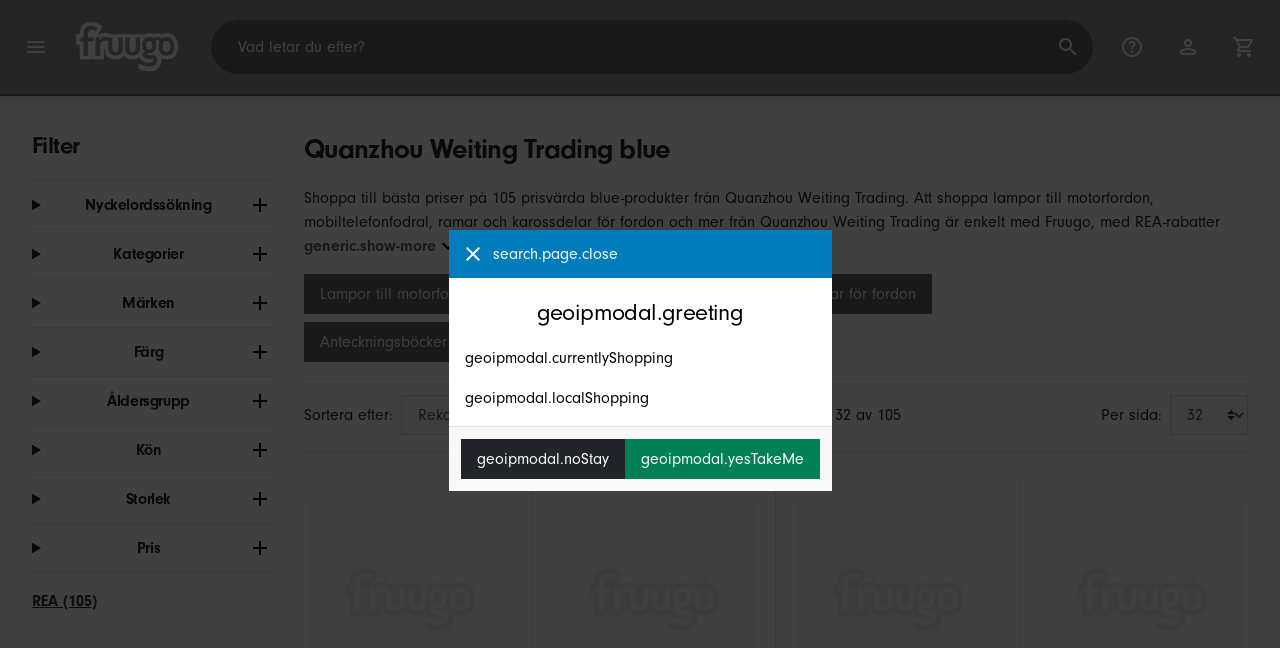

--- FILE ---
content_type: text/html;charset=UTF-8
request_url: https://www.fruugo.se/search?merchantId=18838&attr=2:blue
body_size: 15724
content:
<!DOCTYPE html>
<html lang="sv" xmlns="http://www.w3.org/1999/xhtml">

<head>
    
    <meta charset="utf-8">
    <meta name="viewport" content="width=device-width, initial-scale=1, shrink-to-fit=no">
    <meta name="format-detection" content="telephone=no">
    <meta http-equiv="X-UA-Compatible" content="IE=edge" />
    
    <title>Quanzhou Weiting Trading blue | Fruugo SE</title>
    

    
    <meta name="theme-color" content="#00a9ff">
    <meta name="msapplication-config" content="/marketplace/images/browserconfig.xml">
    <meta name="msapplication-navbutton-color" content="#00a9ff" />
    <meta name="msapplication-starturl" content="/?utm_source=homescreen" />
    <meta name="msapplication-tooltip" content="Fruugo" />
    <link rel="apple-touch-icon" sizes="180x180" href="/marketplace/images/apple-touch-icon.png">
    <link rel="icon" type="image/png" sizes="32x32" href="/marketplace/images/favicon-32x32.png">
    <link rel="icon" type="image/png" sizes="16x16" href="/marketplace/images/favicon-16x16.png">
    <link rel="manifest" href="/marketplace/images/manifest.json">
    <link rel="mask-icon" href="/marketplace/images/safari-pinned-tab.svg" color="#00a9ff">
    <link rel="shortcut icon" href="/marketplace/images/favicon.ico">
    
    

    
    <meta property="og:site_name" content="Fruugo" />
    <meta property="twitter:site" content="@fruugo" />

    
    <script async src="https://www.googletagmanager.com/gtag/js?id=G-2D493D3CM2"></script>

    
    <link rel="preconnect" href="https://use.typekit.net" crossorigin />
    <link rel="preconnect" href="https://p.typekit.net" crossorigin />
    <link rel="preload" as="style" href="https://use.typekit.net/mvh0dcr.css" />
    <link rel="stylesheet" href="https://use.typekit.net/mvh0dcr.css" media="print" onload="this.media='all'" />
    <noscript>
        <link rel="stylesheet" href="https://use.typekit.net/mvh0dcr.css" />
    </noscript>

    
    <link rel="prefetch" href="/marketplace/i18n/messages_sv-a0c42fcec2b34a9a6cbfbf0b42480f3f.properties" />

    <link rel="stylesheet" href="/marketplace/css/style.bundle-1d680839a1564d09e204109dfa69c1cb.css">
    <link rel="stylesheet" href="/marketplace/css/brand.bundle-1ec96a0cd2844d2efb7c03d9c82fbdf2.css">

    <script>
    var facebookPixelId = "736394259880233";
    if(facebookPixelId){
        !function(f,b,e,v,n,t,s)
        {if(f.fbq)return;n=f.fbq=function(){n.callMethod?
        n.callMethod.apply(n,arguments):n.queue.push(arguments)};
        if(!f._fbq)f._fbq=n;n.push=n;n.loaded=!0;n.version='2.0';
        n.queue=[];t=b.createElement(e);t.async=!0;
        t.src=v;s=b.getElementsByTagName(e)[0];
        s.parentNode.insertBefore(t,s)}(window, document,'script',
        'https://connect.facebook.net/en_US/fbevents.js');
        fbq('consent', 'revoke');
        fbq('init', facebookPixelId);
        fbq('track', 'PageView');
    }
</script>

    
     

    <script>
  var script = document.createElement('script');
  script.async = true;
  script.src = 'https://client.prod.mplat-ppcprotect.com/Gu9AokJa9OuOpNnMwqjuHsHxRplY4uOm3jpzSYO0.js';
  document.head.appendChild(script);
</script>
    
  
  <noscript>
    <img height="1" width="1" style="display:none;" alt=""
      src="https://ct.pinterest.com/v3/?event=init&tid=2619269327093&noscript=1" />
  </noscript>

    
  

    <script>
  function handleImageError(img) {
    if (img.src && 'fetch' in window) {
      fetch("/image/log",
      {
        method: "post",
        body: img.src
      })
    }
    img.onerror = function () {};
    img.src = "/marketplace/images/image-placeholder.png";
  }
</script>

                              <script>!function(e){var n="https://s.go-mpulse.net/boomerang/";if("False"=="True")e.BOOMR_config=e.BOOMR_config||{},e.BOOMR_config.PageParams=e.BOOMR_config.PageParams||{},e.BOOMR_config.PageParams.pci=!0,n="https://s2.go-mpulse.net/boomerang/";if(window.BOOMR_API_key="6X2EQ-LUNC5-3YYNJ-VSTDV-N3E5L",function(){function e(){if(!r){var e=document.createElement("script");e.id="boomr-scr-as",e.src=window.BOOMR.url,e.async=!0,o.appendChild(e),r=!0}}function t(e){r=!0;var n,t,a,i,d=document,O=window;if(window.BOOMR.snippetMethod=e?"if":"i",t=function(e,n){var t=d.createElement("script");t.id=n||"boomr-if-as",t.src=window.BOOMR.url,BOOMR_lstart=(new Date).getTime(),e=e||d.body,e.appendChild(t)},!window.addEventListener&&window.attachEvent&&navigator.userAgent.match(/MSIE [67]\./))return window.BOOMR.snippetMethod="s",void t(o,"boomr-async");a=document.createElement("IFRAME"),a.src="about:blank",a.title="",a.role="presentation",a.loading="eager",i=(a.frameElement||a).style,i.width=0,i.height=0,i.border=0,i.display="none",o.appendChild(a);try{O=a.contentWindow,d=O.document.open()}catch(_){n=document.domain,a.src="javascript:var d=document.open();d.domain='"+n+"';void 0;",O=a.contentWindow,d=O.document.open()}if(n)d._boomrl=function(){this.domain=n,t()},d.write("<bo"+"dy onload='document._boomrl();'>");else if(O._boomrl=function(){t()},O.addEventListener)O.addEventListener("load",O._boomrl,!1);else if(O.attachEvent)O.attachEvent("onload",O._boomrl);d.close()}function a(e){window.BOOMR_onload=e&&e.timeStamp||(new Date).getTime()}if(!window.BOOMR||!window.BOOMR.version&&!window.BOOMR.snippetExecuted){window.BOOMR=window.BOOMR||{},window.BOOMR.snippetStart=(new Date).getTime(),window.BOOMR.snippetExecuted=!0,window.BOOMR.snippetVersion=14,window.BOOMR.url=n+"6X2EQ-LUNC5-3YYNJ-VSTDV-N3E5L";var i=document.currentScript||document.getElementsByTagName("script")[0],o=i.parentNode,r=!1,d=document.createElement("link");if(d.relList&&"function"==typeof d.relList.supports&&d.relList.supports("preload")&&"as"in d)window.BOOMR.snippetMethod="p",d.href=window.BOOMR.url,d.rel="preload",d.as="script",d.addEventListener("load",e),d.addEventListener("error",function(){t(!0)}),setTimeout(function(){if(!r)t(!0)},3e3),BOOMR_lstart=(new Date).getTime(),o.appendChild(d);else t(!1);if(window.addEventListener)window.addEventListener("load",a,!1);else if(window.attachEvent)window.attachEvent("onload",a)}}(),"".length>0)if(e&&"performance"in e&&e.performance&&"function"==typeof e.performance.setResourceTimingBufferSize)e.performance.setResourceTimingBufferSize();!function(){if(BOOMR=e.BOOMR||{},BOOMR.plugins=BOOMR.plugins||{},!BOOMR.plugins.AK){var n=""=="true"?1:0,t="",a="clpdycaxjyeju2lqokqa-f-e5612a406-clientnsv4-s.akamaihd.net",i="false"=="true"?2:1,o={"ak.v":"39","ak.cp":"363646","ak.ai":parseInt("227545",10),"ak.ol":"0","ak.cr":9,"ak.ipv":4,"ak.proto":"h2","ak.rid":"20442176","ak.r":42224,"ak.a2":n,"ak.m":"a","ak.n":"essl","ak.bpcip":"18.222.60.0","ak.cport":43658,"ak.gh":"23.66.124.178","ak.quicv":"","ak.tlsv":"tls1.3","ak.0rtt":"","ak.0rtt.ed":"","ak.csrc":"-","ak.acc":"","ak.t":"1768977056","ak.ak":"hOBiQwZUYzCg5VSAfCLimQ==2GfzJVrMnzJ1P2Tz/RQVZC3MKf22kQnkq4Hxaju+V2V4jTQpQubRxnEBH+1OflBxk+orGrpi2vfrbJJWUS6ybVwi6rqyeThBVEah2g1aOWq9eP7p3n3N6mp3mZueMn9eExIwnz/CUBYiCRZNsVs56ouRF4PHTeddoeGZD7a5X+dinXHHlO5rW3amCTUynbRndZnUU8PhhUEkxxnTaULCg1pbmgqrTtCeTLBJERv2u+aPtdjWV2xHNQo2IfTTd3Y4pmKCaAfMmHUU00RHrrLk9Ds6/Cfgnm3yvbdpynykDd33gfWQ31LVT7/2vddtr6iMrTsPSRFt53wxhmgeSBXhG4SIjzCYch/v5vfA5RhRQbJBq4iaTKiT5f1shy6m8cdLBvshGQtmpBAzEgppM6O2HwNrmm4hAV2qW7f7VBuk9Ro=","ak.pv":"81","ak.dpoabenc":"","ak.tf":i};if(""!==t)o["ak.ruds"]=t;var r={i:!1,av:function(n){var t="http.initiator";if(n&&(!n[t]||"spa_hard"===n[t]))o["ak.feo"]=void 0!==e.aFeoApplied?1:0,BOOMR.addVar(o)},rv:function(){var e=["ak.bpcip","ak.cport","ak.cr","ak.csrc","ak.gh","ak.ipv","ak.m","ak.n","ak.ol","ak.proto","ak.quicv","ak.tlsv","ak.0rtt","ak.0rtt.ed","ak.r","ak.acc","ak.t","ak.tf"];BOOMR.removeVar(e)}};BOOMR.plugins.AK={akVars:o,akDNSPreFetchDomain:a,init:function(){if(!r.i){var e=BOOMR.subscribe;e("before_beacon",r.av,null,null),e("onbeacon",r.rv,null,null),r.i=!0}return this},is_complete:function(){return!0}}}}()}(window);</script></head>

<body dir="ltr" data-klarna-placements="true">
    <nav class="skip-links" aria-label="Skip to links">
  <ul>
    <li><a href="#main">Gå till innehåll</a></li>

    <li>
      <a href="#product-results">Gå vidare till produkter</a>
    </li>
  </ul>
</nav>

    
  <header class="header">
    <div class="d-flex align-items-center">
      <button type="button" title="Huvudmeny" class="button-icon header-icon menu-button js-open-main-menu">
        <svg class="icon" width="24" height="24"><use href="/marketplace/images/sprite-icon-956d62e8f67111136309ec40a6f0b5af.svg#menu"></use></svg>
      </button>
      <a href="/"><img src="/marketplace/images/logo.svg" class="logo" width="60" height="35" alt="Fruugo" /></a>
    </div>
    <dialog class="search-bar js-search-bar">
      <form class="search-bar-controls js-search-bar-form" action="/search/" role="search">
        <button type="button" class="search-bar-close button-icon header-icon clear js-close-search-bar">
          <svg class="icon" width="20" height="20"><use href="/marketplace/images/sprite-icon-956d62e8f67111136309ec40a6f0b5af.svg#back-arrow"></use></svg>
        </button>
        <input 
          type="search"
          name="q"
          class="search-bar-input js-search-bar-input"
          placeholder="Vad letar du efter?"
          value=""
          autocomplete="off"
          autocapitalize="off" 
          minlength="2"
          required />
        <button type="submit" title="Sök" class="button-icon header-icon">
          <svg class="icon" width="24" height="24"><use href="/marketplace/images/sprite-icon-956d62e8f67111136309ec40a6f0b5af.svg#search"></use></svg>
        </button>
        
      </form>
      <section class="search-bar-suggestions">
        <ul class="list-unstyled js-search-recommendations"></ul>
        <ul class="list-unstyled">
          <li>
            <button type="button" class="js-open-category-selection">
              <svg class="icon" width="20" height="20">
                <use href="/marketplace/images/sprite-icon-956d62e8f67111136309ec40a6f0b5af.svg#grid"></use>
              </svg>
              <span>Handla via avdelning</span>
            </button>
          </li>
        </ul>
      </section>
    </dialog>
    <ul class="search-bar-links d-flex m-0 p-0 list-unstyled">
      <li>
        <a href="/help" title="Hjälpcenter" class="header-icon">
          <svg class="icon" width="24" height="24"><use href="/marketplace/images/sprite-icon-956d62e8f67111136309ec40a6f0b5af.svg#help"></use></svg>
        </a>
      </li>
      <li>
        <a href="/account" title="Konto" class="header-icon">
          <svg class="icon" width="24" height="24"><use href="/marketplace/images/sprite-icon-956d62e8f67111136309ec40a6f0b5af.svg#account"></use></svg>
        </a>
      </li>
      <li>
        <a href="/cart" title="Kundvagn" class="header-icon position-relative">
          <i class="counter js-cart-counter d-none">0</i>
          <svg class="icon" width="24" height="24"><use href="/marketplace/images/sprite-icon-956d62e8f67111136309ec40a6f0b5af.svg#cart"></use></svg>
        </a>
      </li>
      <li class="d-md-none">
        <button type="button" title="Sök" class="button-icon header-icon js-open-search-bar">
          <svg class="icon" width="24" height="24"><use href="/marketplace/images/sprite-icon-956d62e8f67111136309ec40a6f0b5af.svg#search"></use></svg>
        </button>
      </li>
    </ul>
  </header>

    <div class="main-container">
        <main id="main" role="main">
    <div class="container Search pt-16 pt-md-24 pt-lg-32">
        <div class="search-page-wrapper d-flex">
            <div class="sidebar">
    <div class="sidebar-container">
        <div class="sidebar-header">
            <h2>Filter</h2>
            <button type="button" class="d-md-none btn btn-close" aria-label="Close">
                <svg class="icon" aria-hidden="true"><use href="/marketplace/images/sprite-icon.svg#close"></use></svg>
            </button>
        </div>
        <div class="sidebar-body">
            <ul class="accordion-group">
                    
  <li>
    <details class="accordion">
      <summary><h5 class="accordion-title">Nyckelordssökning</h5></summary>
      <div class="accordion-content">
        <form method="GET" action="/search/">
          <label for="keywordSearch" class="sr-only">Nyckelordssökning</label>
          <input type="search" id="keywordSearch" name="q" class="form-control" value=""/>
          
          
            <input type="hidden" name="attr" value="2:blue">
          
            <input type="hidden" name="merchantId" value="18838">
          
          <div class="d-flex justify-content-between mt-8">
            <button type="submit" class="btn btn-secondary">Skicka in</button>
            
          </div>
        </form>
      </div>
    </details>
  </li>

                    
    <li>
      <details class="accordion">
        <summary><h5 class="accordion-title">Kategorier</h5></summary>
        <div class="accordion-content">
          <ul class="list-unstyled">
            <li class="facet">
              <a href="/search?whcat=4366&amp;merchantId=18838&amp;attr=2:blue">
                <span>
                  Badkuddar
                  <span class="text-muted" aria-label="5 Föremål">(5)</span>
                </span>
              </a>
            </li>
            <li class="facet">
              <a href="/search?whcat=2587&amp;merchantId=18838&amp;attr=2:blue">
                <span>
                  Ballonger
                  <span class="text-muted" aria-label="5 Föremål">(5)</span>
                </span>
              </a>
            </li>
            <li class="facet">
              <a href="/search?whcat=1114&amp;merchantId=18838&amp;attr=2:blue">
                <span>
                  Benskydd för fotboll
                  <span class="text-muted" aria-label="1 Föremål">(1)</span>
                </span>
              </a>
            </li>
            <li class="facet">
              <a href="/search?whcat=6251&amp;merchantId=18838&amp;attr=2:blue">
                <span>
                  Burar och transportburar för husdjur
                  <span class="text-muted" aria-label="2 Föremål">(2)</span>
                </span>
              </a>
            </li>
            <li class="facet">
              <a href="/search?whcat=204&amp;merchantId=18838&amp;attr=2:blue">
                <span>
                  Byxor
                  <span class="text-muted" aria-label="3 Föremål">(3)</span>
                </span>
              </a>
            </li>
            <li class="facet">
              <a href="/search?whcat=6250&amp;merchantId=18838&amp;attr=2:blue">
                <span>
                  Halsband och koppel för husdjur
                  <span class="text-muted" aria-label="5 Föremål">(5)</span>
                </span>
              </a>
            </li>
            <li class="facet">
              <a href="/search?whcat=173&amp;merchantId=18838&amp;attr=2:blue">
                <span>
                  Hattar
                  <span class="text-muted" aria-label="3 Föremål">(3)</span>
                </span>
              </a>
            </li>
            <li class="facet">
              <a href="/search?whcat=5004&amp;merchantId=18838&amp;attr=2:blue">
                <span>
                  Hundkläder
                  <span class="text-muted" aria-label="2 Föremål">(2)</span>
                </span>
              </a>
            </li>
            <li class="facet">
              <a href="/search?whcat=6249&amp;merchantId=18838&amp;attr=2:blue">
                <span>
                  Husdjurskoppel
                  <span class="text-muted" aria-label="6 Föremål">(6)</span>
                </span>
              </a>
            </li>
            <li class="facet">
              <a href="/search?whcat=5598&amp;merchantId=18838&amp;attr=2:blue">
                <span>
                  Kappor och jackor
                  <span class="text-muted" aria-label="2 Föremål">(2)</span>
                </span>
              </a>
            </li>
            <li class="facet">
              <a href="/search?whcat=7357&amp;merchantId=18838&amp;attr=2:blue">
                <span>
                  Klaviaturväskor och -lådor
                  <span class="text-muted" aria-label="5 Föremål">(5)</span>
                </span>
              </a>
            </li>
            <li class="facet">
              <a href="/search?whcat=5165&amp;merchantId=18838&amp;attr=2:blue">
                <span>
                  Käppar
                  <span class="text-muted" aria-label="4 Föremål">(4)</span>
                </span>
              </a>
            </li>
            <li class="facet">
              <a href="/search?whcat=2353&amp;merchantId=18838&amp;attr=2:blue">
                <span>
                  Mobiltelefonfodral
                  <span class="text-muted" aria-label="2 Föremål">(2)</span>
                </span>
              </a>
            </li>
            <li class="facet">
              <a href="/search?whcat=523&amp;merchantId=18838&amp;attr=2:blue">
                <span>
                  Ortoser och stödbandage
                  <span class="text-muted" aria-label="3 Föremål">(3)</span>
                </span>
              </a>
            </li>
            <li class="facet">
              <a href="/search?whcat=503009&amp;merchantId=18838&amp;attr=2:blue">
                <span>
                  Portabla toaletter och urinbehållare
                  <span class="text-muted" aria-label="3 Föremål">(3)</span>
                </span>
              </a>
            </li>
            <li class="facet">
              <a href="/search?whcat=4454&amp;merchantId=18838&amp;attr=2:blue">
                <span>
                  Prydnadskuddar
                  <span class="text-muted" aria-label="2 Föremål">(2)</span>
                </span>
              </a>
            </li>
            <li class="facet">
              <a href="/search?whcat=438&amp;merchantId=18838&amp;attr=2:blue">
                <span>
                  Sittsäckar
                  <span class="text-muted" aria-label="3 Föremål">(3)</span>
                </span>
              </a>
            </li>
            <li class="facet">
              <a href="/search?whcat=500051&amp;merchantId=18838&amp;attr=2:blue">
                <span>
                  Stolar utan ben
                  <span class="text-muted" aria-label="3 Föremål">(3)</span>
                </span>
              </a>
            </li>
            <li class="facet">
              <a href="/search?whcat=3874&amp;merchantId=18838&amp;attr=2:blue">
                <span>
                  Såpbubbleleksaker
                  <span class="text-muted" aria-label="11 Föremål">(11)</span>
                </span>
              </a>
            </li>
            <li class="facet">
              <a href="/search?whcat=2562&amp;merchantId=18838&amp;attr=2:blue">
                <span>
                  Underkläder
                  <span class="text-muted" aria-label="4 Föremål">(4)</span>
                </span>
              </a>
            </li>
            
          </ul>
        </div>
      </details>
    </li>

                    
    <li>
      <details class="accordion">
        <summary><h5 class="accordion-title">Märken</h5></summary>
        <div class="accordion-content">
          <ul class="list-unstyled">
            <li class="facet">
              <a href="/search?merchantId=18838&amp;brand=Joyy&amp;attr=2:blue">
                <span>
                  Joyy
                  <span class="text-muted" aria-label="43 Föremål">(43)</span>
                </span>
              </a>
            </li>
            <li class="facet">
              <a href="/search?merchantId=18838&amp;brand=Unbranded&amp;attr=2:blue">
                <span>
                  Unbranded
                  <span class="text-muted" aria-label="7 Föremål">(7)</span>
                </span>
              </a>
            </li>
            <li class="facet">
              <a href="/search?merchantId=18838&amp;brand=unbrand&amp;attr=2:blue">
                <span>
                  unbrand
                  <span class="text-muted" aria-label="55 Föremål">(55)</span>
                </span>
              </a>
            </li>
            
          </ul>
        </div>
      </details>
    </li>

                    
                        
    <li>
      <details class="accordion">
        <summary><h5 class="accordion-title">Färg</h5></summary>
        <div class="accordion-content">
          <ul class="list-unstyled">
            <li class="facet">
              <a href="/search?merchantId=18838&amp;attr=1:L,2:blue">
                <span>
                  L
                  <span class="text-muted" aria-label="22 Föremål">(22)</span>
                </span>
              </a>
            </li>
            <li class="facet">
              <a href="/search?merchantId=18838&amp;attr=1:M,2:blue">
                <span>
                  M
                  <span class="text-muted" aria-label="21 Föremål">(21)</span>
                </span>
              </a>
            </li>
            <li class="facet">
              <a href="/search?merchantId=18838&amp;attr=1:XL,2:blue">
                <span>
                  XL
                  <span class="text-muted" aria-label="19 Föremål">(19)</span>
                </span>
              </a>
            </li>
            <li class="facet">
              <a href="/search?merchantId=18838&amp;attr=1:S,2:blue">
                <span>
                  S
                  <span class="text-muted" aria-label="16 Föremål">(16)</span>
                </span>
              </a>
            </li>
            <li class="facet">
              <a href="/search?merchantId=18838&amp;attr=1:Can blow 120cm,2:blue">
                <span>
                  Can blow 120cm
                  <span class="text-muted" aria-label="11 Föremål">(11)</span>
                </span>
              </a>
            </li>
            <li class="facet">
              <a href="/search?merchantId=18838&amp;attr=1:Can blow 40cm,2:blue">
                <span>
                  Can blow 40cm
                  <span class="text-muted" aria-label="11 Föremål">(11)</span>
                </span>
              </a>
            </li>
            <li class="facet">
              <a href="/search?merchantId=18838&amp;attr=1:Can blow 50cm,2:blue">
                <span>
                  Can blow 50cm
                  <span class="text-muted" aria-label="11 Föremål">(11)</span>
                </span>
              </a>
            </li>
            <li class="facet">
              <a href="/search?merchantId=18838&amp;attr=1:Can blow 70cm,2:blue">
                <span>
                  Can blow 70cm
                  <span class="text-muted" aria-label="11 Föremål">(11)</span>
                </span>
              </a>
            </li>
            <li class="facet">
              <a href="/search?merchantId=18838&amp;attr=1:40cm,2:blue">
                <span>
                  40cm
                  <span class="text-muted" aria-label="8 Föremål">(8)</span>
                </span>
              </a>
            </li>
            <li class="facet">
              <a href="/search?merchantId=18838&amp;attr=1:2XL,2:blue">
                <span>
                  2XL
                  <span class="text-muted" aria-label="7 Föremål">(7)</span>
                </span>
              </a>
            </li>
            <li class="facet">
              <a href="/search?merchantId=18838&amp;attr=1:15m*2cm,2:blue">
                <span>
                  15m*2cm
                  <span class="text-muted" aria-label="6 Föremål">(6)</span>
                </span>
              </a>
            </li>
            <li class="facet">
              <a href="/search?merchantId=18838&amp;attr=1:30m*2cm,2:blue">
                <span>
                  30m*2cm
                  <span class="text-muted" aria-label="6 Föremål">(6)</span>
                </span>
              </a>
            </li>
            <li class="facet">
              <a href="/search?merchantId=18838&amp;attr=1:31m*2cm,2:blue">
                <span>
                  31m*2cm
                  <span class="text-muted" aria-label="6 Föremål">(6)</span>
                </span>
              </a>
            </li>
            <li class="facet">
              <a href="/search?merchantId=18838&amp;attr=1:50m*2cm,2:blue">
                <span>
                  50m*2cm
                  <span class="text-muted" aria-label="6 Föremål">(6)</span>
                </span>
              </a>
            </li>
            <li class="facet">
              <a href="/search?merchantId=18838&amp;attr=1:9m*2cm,2:blue">
                <span>
                  9m*2cm
                  <span class="text-muted" aria-label="6 Föremål">(6)</span>
                </span>
              </a>
            </li>
            <li class="facet">
              <a href="/search?merchantId=18838&amp;attr=1:1.2m *2cm,2:blue">
                <span>
                  1.2m *2cm
                  <span class="text-muted" aria-label="5 Föremål">(5)</span>
                </span>
              </a>
            </li>
            <li class="facet">
              <a href="/search?merchantId=18838&amp;attr=1:1.5m*2cm,2:blue">
                <span>
                  1.5m*2cm
                  <span class="text-muted" aria-label="5 Föremål">(5)</span>
                </span>
              </a>
            </li>
            <li class="facet">
              <a href="/search?merchantId=18838&amp;attr=1:1.8m*2cm,2:blue">
                <span>
                  1.8m*2cm
                  <span class="text-muted" aria-label="5 Föremål">(5)</span>
                </span>
              </a>
            </li>
            <li class="facet">
              <a href="/search?merchantId=18838&amp;attr=1:10 m *2 cm,2:blue">
                <span>
                  10 m *2 cm
                  <span class="text-muted" aria-label="5 Föremål">(5)</span>
                </span>
              </a>
            </li>
            <li class="facet">
              <a href="/search?merchantId=18838&amp;attr=1:110-130cm,2:blue">
                <span>
                  110-130cm
                  <span class="text-muted" aria-label="5 Föremål">(5)</span>
                </span>
              </a>
            </li>
            
          </ul>
        </div>
      </details>
    </li>

                    
                        
    <li>
      <details class="accordion">
        <summary><h5 class="accordion-title">Åldersgrupp</h5></summary>
        <div class="accordion-content">
          <ul class="list-unstyled">
            <li class="facet">
              <a href="/search?merchantId=18838&amp;attr=2:blue,71:adult">
                <span>
                  adult
                  <span class="text-muted" aria-label="15 Föremål">(15)</span>
                </span>
              </a>
            </li>
            <li class="facet">
              <a href="/search?merchantId=18838&amp;attr=2:blue,71:kids">
                <span>
                  kids
                  <span class="text-muted" aria-label="5 Föremål">(5)</span>
                </span>
              </a>
            </li>
            
          </ul>
        </div>
      </details>
    </li>

                    
                        
    <li>
      <details class="accordion">
        <summary><h5 class="accordion-title">Kön</h5></summary>
        <div class="accordion-content">
          <ul class="list-unstyled">
            <li class="facet">
              <a href="/search?merchantId=18838&amp;attr=49:male,2:blue">
                <span>
                  male
                  <span class="text-muted" aria-label="9 Föremål">(9)</span>
                </span>
              </a>
            </li>
            <li class="facet">
              <a href="/search?merchantId=18838&amp;attr=49:female,2:blue">
                <span>
                  female
                  <span class="text-muted" aria-label="8 Föremål">(8)</span>
                </span>
              </a>
            </li>
            <li class="facet">
              <a href="/search?merchantId=18838&amp;attr=49:unisex,2:blue">
                <span>
                  unisex
                  <span class="text-muted" aria-label="3 Föremål">(3)</span>
                </span>
              </a>
            </li>
            
          </ul>
        </div>
      </details>
    </li>

                    
                        
    <li>
      <details class="accordion">
        <summary><h5 class="accordion-title">Storlek</h5></summary>
        <div class="accordion-content">
          <ul class="list-unstyled">
            
            <li class="facet">
              <a href="/search?merchantId=18838" aria-label="Rensa blue">
                <span>blue</span>
                <div class="btn btn-clear">
                  <span aria-hidden="true">&times;</span>
                </div>
              </a>
            </li>
          </ul>
        </div>
      </details>
    </li>

                    
                    
    <li>
      <details class="accordion">
        <summary><h5 class="accordion-title">Pris</h5></summary>
        <div class="accordion-content">
          <ul class="list-unstyled">
            <li class="facet">
              <a href="/search?prto=100&amp;merchantId=18838&amp;attr=2:blue">
                        <span>
                            Under 100 kr
                            <span class="text-muted">(40)</span>
                        </span>
                
              </a>
            </li>
            <li class="facet">
              <a href="/search?prfrom=100&amp;prto=300&amp;merchantId=18838&amp;attr=2:blue">
                        <span>
                            100 kr till 300 kr
                            <span class="text-muted">(51)</span>
                        </span>
                
              </a>
            </li>
            <li class="facet">
              <a href="/search?prfrom=300&amp;prto=600&amp;merchantId=18838&amp;attr=2:blue">
                        <span>
                            300 kr till 600 kr
                            <span class="text-muted">(10)</span>
                        </span>
                
              </a>
            </li>
            <li class="facet">
              <a href="/search?prfrom=600&amp;prto=1000&amp;merchantId=18838&amp;attr=2:blue">
                        <span>
                            600 kr till 1 000 kr
                            <span class="text-muted">(4)</span>
                        </span>
                
              </a>
            </li>
          </ul>
          <form method="POST" action="/search?merchantId=18838&amp;attr=2:blue">
            <div class="input-group">
              <label class="sr-only" for="priceFrom">From</label>
              <input id="priceFrom" type="number" min="0" name="from" class="price-input form-control" placeholder="Från" value="" />
              <label class="sr-only" for="priceTo">To</label>
              <input id="priceTo" type="number" min="0" name="to" class="price-input form-control" placeholder="Till" value="" />
            </div>
            <div class="d-flex justify-content-between mt-8">
              <button type="submit" class="btn btn-secondary">Skicka in</button>
              
            </div>
          </form>
        </div>
      </details>
    </li>

                    
    <li class="facet py-0 py-md-16">
        <a class="font-weight-bold text-danger" href="/search?disc=true&amp;merchantId=18838&amp;attr=2:blue">
            <span>REA (105)</span>
        </a>
        
        
                </ul>
        </div>
    </div>
</div>
            <div class="d-flex flex-column product-grid-wrapper">
                
                
                    <div class="ListingHeader">
  <h1 class="mb-8 mb-md-16">
    
    Quanzhou Weiting Trading blue
  </h1>
  <p class="js-read-more" data-lines-to-clamp="2">Shoppa till bästa priser på 105 prisvärda blue-produkter från Quanzhou Weiting Trading. Att shoppa lampor till motorfordon, mobiltelefonfodral, ramar och karossdelar för fordon och mer från Quanzhou Weiting Trading är enkelt med Fruugo, med REA-rabatter, erbjudanden och besparingar på Joyy. Shoppa lampor till motorfordon, mobiltelefonfodral, ramar och karossdelar för fordon och mer från Quanzhou Weiting Trading säkert på nätet Fruugo, med säker betalning och snabb leverans till Sverige.</p>
  <section>
    <div class="link-row">
      <a class="tag" href="/search?whcat=3318&amp;merchantId=18838&amp;attr=2:blue" aria-label="Filtrera resultat för Lampor till motorfordon">Lampor till motorfordon</a><a class="tag" href="/search?whcat=2353&amp;merchantId=18838&amp;attr=2:blue" aria-label="Filtrera resultat för Mobiltelefonfodral">Mobiltelefonfodral</a><a class="tag" href="/search?whcat=8227&amp;merchantId=18838&amp;attr=2:blue" aria-label="Filtrera resultat för Ramar och karossdelar för fordon">Ramar och karossdelar för fordon</a><a class="tag" href="/search?whcat=961&amp;merchantId=18838&amp;attr=2:blue" aria-label="Filtrera resultat för Anteckningsböcker och anteckningsblock">Anteckningsböcker och anteckningsblock</a><a class="tag" href="/search?whcat=523&amp;merchantId=18838&amp;attr=2:blue" aria-label="Filtrera resultat för Ortoser och stödbandage">Ortoser och stödbandage</a>
    </div>
  </section>
</div>
                    <div class="sort-utils border-bottom py-16 mb-32 d-flex flex-column flex-sm-row">
  <div class="d-flex justify-content-between align-items-center mb-8 mb-sm-0">
    <div class="mobile-filters custom-select w-auto d-block d-md-none">Filter</div>
    <div class="d-flex flex-row sort-by">
      <label class="d-none d-md-flex" for="sort-by">Sortera efter: </label>
      <select id="sort-by" class="custom-select">
          
              
              <option value="/search?merchantId=18838&amp;attr=2:blue" selected="selected">Rekommenderad</option>
              <option value="/search?merchantId=18838&amp;attr=2:blue&amp;sorting=bestsellingdesc">Bästsäljande (globalt)</option>
              <option value="/search?merchantId=18838&amp;attr=2:blue&amp;sorting=recencydesc">Ny på listan</option>
          
              <option disabled>----------</option>
              <option value="/search?merchantId=18838&amp;attr=2:blue&amp;sorting=prasc">Pris (lägst)</option>
          
              <option disabled>----------</option>
              <option value="/search?merchantId=18838&amp;attr=2:blue&amp;sorting=nameasc">Produktnamn (A-Ö)</option>
              <option value="/search?merchantId=18838&amp;attr=2:blue&amp;sorting=brandasc">Produktmärke (A-Ö)</option>
          
      </select>
    </div>
  </div>
  <div class="d-flex justify-content-end align-items-center flex-grow-1">
    <div 
        class="flex-grow-1 text-left text-sm-center" 
        aria-label="Du visar för närvarande 1-32 av 105 resultat"
    >1 - 32 av 105</div>
    <div class="d-flex flex-row">
      <label class="d-none d-md-flex" for="page-size">Per sida: </label>
      <select id="page-size" class="custom-select">
          <option value="/search?merchantId=18838&amp;attr=2:blue" selected="selected">32</option>
          <option value="/search?merchantId=18838&amp;attr=2:blue&amp;pageSize=64">64</option>
          <option value="/search?merchantId=18838&amp;attr=2:blue&amp;pageSize=88">88</option>
      </select>
  </div>
  </div>
</div>
                    <div class="products-list row" id="product-results" data-name="searchnull" data-list-id="search_results_page" data-list-name="Search Results Page">
                        
                            <div
    class="col-6 col-lg-4 col-xl-3 product-item"
    data-name="Velvet Grand Piano Cover Piano Cover-antistatic Non-stick Ash"
    data-product-id="323061443"
    data-price="343.20"
    data-eur-price="35.95"
    data-discount="120.00"
>
    <a href="/sammetsflygeloverdrag-pianooverdrag-antistatiskt-non-stick-ask/p-323061443">
        <div class="product-item-image-container">
          <img  
            src="https://img.fruugo.com/product/8/17/1651680178_0340_0340.jpg" 
            onerror="handleImageError(this)"
            loading="lazy"
            aria-hidden="true">
        </div>
        <div class="product-item-details">
            <div class="description-wrapper">
                <span class="description" aria-label="Gå till detaljsidan för Sammetsflygelöverdrag Pianoöverdrag - antistatiskt Non-stick Ask">Sammetsflygelöverdrag Pianoöverdrag - antistatiskt Non-stick Ask</span>
                <span class="text-muted brand" data-item-brand>unbrand</span>
            </div>
            <div class="price-wrapper">
                <span class="price">429,00 kr</span>
                <span class="price-discount">Spara 120,00 kr</span>
                <span class="text-muted normal-price">RRP: 549,00 kr</span>
            </div>
        </div>
    </a>
</div>
                        
                            <div
    class="col-6 col-lg-4 col-xl-3 product-item"
    data-name="1 Pair Breathable Knee Pads Shock Absorption Extra Soft Ultra-thick Elbow Wraps Joints Support Sports Supplies"
    data-product-id="307079783"
    data-price="11.96"
    data-eur-price="1.95"
    data-discount="3.00"
>
    <a href="/1-par-andningsbara-knaskydd-stotdampning-extra-mjuk-ultratjock-armbagslindning-leder-stod-sporttillbehor/p-307079783">
        <div class="product-item-image-container">
          <img  
            src="https://img.fruugo.com/product/8/07/1621443078_0340_0340.jpg" 
            onerror="handleImageError(this)"
            loading="lazy"
            aria-hidden="true">
        </div>
        <div class="product-item-details">
            <div class="description-wrapper">
                <span class="description" aria-label="Gå till detaljsidan för 1 par andningsbara knäskydd Stötdämpning Extra mjuk ultratjock armbågslindning Leder Stöd sporttillbehör">1 par andningsbara knäskydd Stötdämpning Extra mjuk ultratjock armbågslindning Leder Stöd sporttillbehör</span>
                <span class="text-muted brand" data-item-brand>Joyy</span>
            </div>
            <div class="price-wrapper">
                <span class="price">14,95 kr</span>
                <span class="price-discount">Spara 3,00 kr</span>
                <span class="text-muted normal-price">RRP: 17,95 kr</span>
            </div>
        </div>
    </a>
</div>
                        
                            <div
    class="col-6 col-lg-4 col-xl-3 product-item"
    data-name="Est Portable Mini Nose Clip Reading Glasses Men Women Cute Keychain Magnifying"
    data-product-id="352425822"
    data-price="167.20"
    data-eur-price="16.95"
    data-discount="50.00"
>
    <a href="/est-barbar-mini-nasklamma-lasglasogon-man-kvinnor-sot-nyckelring-forstoring/p-352425822">
        <div class="product-item-image-container">
          <img  
            src="https://img.fruugo.com/product/9/35/1903597359_0340_0340.jpg" 
            onerror="handleImageError(this)"
            loading="lazy"
            aria-hidden="true">
        </div>
        <div class="product-item-details">
            <div class="description-wrapper">
                <span class="description" aria-label="Gå till detaljsidan för est bärbar mini näsklämma läsglasögon män kvinnor söt nyckelring förstoring">est bärbar mini näsklämma läsglasögon män kvinnor söt nyckelring förstoring</span>
                <span class="text-muted brand" data-item-brand>unbrand</span>
            </div>
            <div class="price-wrapper">
                <span class="price">209,00 kr</span>
                <span class="price-discount">Spara 50,00 kr</span>
                <span class="text-muted normal-price">RRP: 259,00 kr</span>
            </div>
        </div>
    </a>
</div>
                        
                            <div
    class="col-6 col-lg-4 col-xl-3 product-item"
    data-name="2pcs Kids Bubble Ball Toy Giant Inflatable Beach Water Beach Rubber Ball Jelly Balloon Balls For Kids"
    data-product-id="323457205"
    data-price="167.20"
    data-eur-price="16.95"
    data-discount="50.00"
>
    <a href="/2st-barn-bubble-ball-leksak-jatte-uppblasbar-strand-vatten-strand-gummi-boll-jelly-ballong-bollar-for-barn/p-323457205">
        <div class="product-item-image-container">
          <img  
            src="https://img.fruugo.com/product/1/54/1655128541_0340_0340.jpg" 
            onerror="handleImageError(this)"
            loading="lazy"
            aria-hidden="true">
        </div>
        <div class="product-item-details">
            <div class="description-wrapper">
                <span class="description" aria-label="Gå till detaljsidan för 2st Barn Bubble Ball Leksak Jätte Uppblåsbar Strand Vatten Strand Gummi Boll Jelly Ballong Bollar För Barn">2st Barn Bubble Ball Leksak Jätte Uppblåsbar Strand Vatten Strand Gummi Boll Jelly Ballong Bollar För Barn</span>
                <span class="text-muted brand" data-item-brand>unbrand</span>
            </div>
            <div class="price-wrapper">
                <span class="price">209,00 kr</span>
                <span class="price-discount">Spara 50,00 kr</span>
                <span class="text-muted normal-price">RRP: 259,00 kr</span>
            </div>
        </div>
    </a>
</div>
                        
                            <div
    class="col-6 col-lg-4 col-xl-3 product-item"
    data-name="2pcs Kids Bubble Ball Toy Giant Inflatable Water Beach Rubber Ball Jelly Balloon Ballskids Bubble Ball Toy Giant Inflatable Water Beach Rubber Ball Fe"
    data-product-id="330942734"
    data-price="87.20"
    data-eur-price="9.95"
    data-discount="30.00"
>
    <a href="/2st-barn-bubble-ball-leksak-giant-uppblasbar-vatten-beach-gummiboll-jelly-ballongbollar-bubble-ball-leksak-giant-uppblasbar-vatten-beach-gummiboll-fe/p-330942734">
        <div class="product-item-image-container">
          <img  
            src="https://img.fruugo.com/product/4/16/1801964164_0340_0340.jpg" 
            onerror="handleImageError(this)"
            loading="lazy"
            aria-hidden="true">
        </div>
        <div class="product-item-details">
            <div class="description-wrapper">
                <span class="description" aria-label="Gå till detaljsidan för 2st Barn Bubble Ball Leksak Giant Uppblåsbar Vatten Beach Gummiboll Jelly Ballongbollar Bubble Ball Leksak Giant Uppblåsbar Vatten Beach Gummiboll Fe">2st Barn Bubble Ball Leksak Giant Uppblåsbar Vatten Beach Gummiboll Jelly Ballongbollar Bubble Ball Leksak Giant Uppblåsbar Vatten Beach Gummiboll Fe</span>
                <span class="text-muted brand" data-item-brand>unbrand</span>
            </div>
            <div class="price-wrapper">
                <span class="price">109,00 kr</span>
                <span class="price-discount">Spara 30,00 kr</span>
                <span class="text-muted normal-price">RRP: 139,00 kr</span>
            </div>
        </div>
    </a>
</div>
                        
                            <div
    class="col-6 col-lg-4 col-xl-3 product-item"
    data-name="Folding Trekking Poles Walking Stick Hiking Naturehike Antishock Travel"
    data-product-id="330942005"
    data-price="119.20"
    data-eur-price="11.95"
    data-discount="30.00"
>
    <a href="/fallbara-vandringsstavar-walking-stick-vandring-naturvandring-antishock-resor/p-330942005">
        <div class="product-item-image-container">
          <img  
            src="https://img.fruugo.com/product/7/38/1801959387_0340_0340.jpg" 
            onerror="handleImageError(this)"
            loading="lazy"
            aria-hidden="true">
        </div>
        <div class="product-item-details">
            <div class="description-wrapper">
                <span class="description" aria-label="Gå till detaljsidan för Fällbara vandringsstavar Walking Stick Vandring Naturvandring Antishock Resor">Fällbara vandringsstavar Walking Stick Vandring Naturvandring Antishock Resor</span>
                <span class="text-muted brand" data-item-brand>unbrand</span>
            </div>
            <div class="price-wrapper">
                <span class="price">149,00 kr</span>
                <span class="price-discount">Spara 30,00 kr</span>
                <span class="text-muted normal-price">RRP: 179,00 kr</span>
            </div>
        </div>
    </a>
</div>
                        
                            <div
    class="col-6 col-lg-4 col-xl-3 product-item"
    data-name="Velvet Grand Piano Cover Piano Cover-antistatic Non-stick Ash-hao"
    data-product-id="335506902"
    data-price="343.20"
    data-eur-price="35.95"
    data-discount="120.00"
>
    <a href="/sammetsflygeloverdrag-pianooverdrag-antistatiskt-non-stick-ash-hao/p-335506902">
        <div class="product-item-image-container">
          <img  
            src="https://img.fruugo.com/product/0/06/1832035060_0340_0340.jpg" 
            onerror="handleImageError(this)"
            loading="lazy"
            aria-hidden="true">
        </div>
        <div class="product-item-details">
            <div class="description-wrapper">
                <span class="description" aria-label="Gå till detaljsidan för Sammetsflygelöverdrag Pianoöverdrag - antistatiskt Non-stick Ash-hao">Sammetsflygelöverdrag Pianoöverdrag - antistatiskt Non-stick Ash-hao</span>
                <span class="text-muted brand" data-item-brand>unbrand</span>
            </div>
            <div class="price-wrapper">
                <span class="price">429,00 kr</span>
                <span class="price-discount">Spara 120,00 kr</span>
                <span class="text-muted normal-price">RRP: 549,00 kr</span>
            </div>
        </div>
    </a>
</div>
                        
                            <div
    class="col-6 col-lg-4 col-xl-3 product-item"
    data-name="Velvet Grand Piano Cover Piano Cover-antistatic Non-stick Ash-hao Gx2024121199"
    data-product-id="335506897"
    data-price="239.20"
    data-eur-price="24.95"
    data-discount="70.00"
>
    <a href="/sammet-grand-piano-cover-piano-cover-antistatisk-non-stick-ash-hao-gx2024121199/p-335506897">
        <div class="product-item-image-container">
          <img  
            src="https://img.fruugo.com/product/7/12/1832035127_0340_0340.jpg" 
            onerror="handleImageError(this)"
            loading="lazy"
            aria-hidden="true">
        </div>
        <div class="product-item-details">
            <div class="description-wrapper">
                <span class="description" aria-label="Gå till detaljsidan för Sammet Grand Piano Cover Piano Cover-antistatisk Non-stick Ash-hao Gx2024121199">Sammet Grand Piano Cover Piano Cover-antistatisk Non-stick Ash-hao Gx2024121199</span>
                <span class="text-muted brand" data-item-brand>unbrand</span>
            </div>
            <div class="price-wrapper">
                <span class="price">299,00 kr</span>
                <span class="price-discount">Spara 70,00 kr</span>
                <span class="text-muted normal-price">RRP: 369,00 kr</span>
            </div>
        </div>
    </a>
</div>
                        
                            <div
    class="col-6 col-lg-4 col-xl-3 product-item"
    data-name="Adjustable Leather Suede Bling Dog Collarsdog Collar For Small Dogspink Dog Collar Cat Collar, Rhinestone Dog Collar -gsla"
    data-product-id="319928415"
    data-price="111.20"
    data-eur-price="11.95"
    data-discount="40.00"
>
    <a href="/justerbar-lader-mocka-bling-hundhalsband-hundhalsband-for-sma-hundarrosa-hundhalsband-kattkrage-strass-hundhalsband-gsla/p-319928415">
        <div class="product-item-image-container">
          <img  
            src="https://img.fruugo.com/product/2/24/1625131242_0340_0340.jpg" 
            onerror="handleImageError(this)"
            loading="lazy"
            aria-hidden="true">
        </div>
        <div class="product-item-details">
            <div class="description-wrapper">
                <span class="description" aria-label="Gå till detaljsidan för Justerbar läder mocka bling hundhalsband hundhalsband för små hundarrosa hundhalsband kattkrage, strass hundhalsband -gsla">Justerbar läder mocka bling hundhalsband hundhalsband för små hundarrosa hundhalsband kattkrage, strass hundhalsband -gsla</span>
                
            </div>
            <div class="price-wrapper">
                <span class="price">139,00 kr</span>
                <span class="price-discount">Spara 40,00 kr</span>
                <span class="text-muted normal-price">RRP: 179,00 kr</span>
            </div>
        </div>
    </a>
</div>
                        
                            <div
    class="col-6 col-lg-4 col-xl-3 product-item"
    data-name="Yoga Exercise Birth Ball: Ideal For Pregnancy, Birthing, And Fitness Training"
    data-product-id="319928539"
    data-price="143.20"
    data-eur-price="14.95"
    data-discount="50.00"
>
    <a href="/yoga-exercise-birth-ball-perfekt-for-graviditet-forlossning-och-konditionstraning/p-319928539">
        <div class="product-item-image-container">
          <img  
            src="https://img.fruugo.com/product/7/28/1625132287_0340_0340.jpg" 
            onerror="handleImageError(this)"
            loading="lazy"
            aria-hidden="true">
        </div>
        <div class="product-item-details">
            <div class="description-wrapper">
                <span class="description" aria-label="Gå till detaljsidan för Yoga Exercise Birth Ball: Perfekt för graviditet, förlossning och konditionsträning">Yoga Exercise Birth Ball: Perfekt för graviditet, förlossning och konditionsträning</span>
                
            </div>
            <div class="price-wrapper">
                <span class="price">179,00 kr</span>
                <span class="price-discount">Spara 50,00 kr</span>
                <span class="text-muted normal-price">RRP: 229,00 kr</span>
            </div>
        </div>
    </a>
</div>
                        
                            <div
    class="col-6 col-lg-4 col-xl-3 product-item"
    data-name="50m Pet Dog Leash,outdoor Tracking Leash For Large Dogs"
    data-product-id="319928437"
    data-price="175.20"
    data-eur-price="18.95"
    data-discount="60.00"
>
    <a href="/50m-hundkoppel-utomhussparningskoppel-for-stora-hundar/p-319928437">
        <div class="product-item-image-container">
          <img  
            src="https://img.fruugo.com/product/3/45/1625131453_0340_0340.jpg" 
            onerror="handleImageError(this)"
            loading="lazy"
            aria-hidden="true">
        </div>
        <div class="product-item-details">
            <div class="description-wrapper">
                <span class="description" aria-label="Gå till detaljsidan för 50m hundkoppel, utomhusspårningskoppel för stora hundar">50m hundkoppel, utomhusspårningskoppel för stora hundar</span>
                
            </div>
            <div class="price-wrapper">
                <span class="price">219,00 kr</span>
                <span class="price-discount">Spara 60,00 kr</span>
                <span class="text-muted normal-price">RRP: 279,00 kr</span>
            </div>
        </div>
    </a>
</div>
                        
                            <div
    class="col-6 col-lg-4 col-xl-3 product-item"
    data-name="2pcs Kids Bubble Ball Toy Giant Inflatable Water Beach Rubber Ball Jelly Balloon Ballskids Bubble Ball Toy Giant Inflatable Water Beach Rubber Ball"
    data-product-id="330942721"
    data-price="67.20"
    data-eur-price="6.95"
    data-discount="20.00"
>
    <a href="/2-st-barn-bubbelbollsleksak-jatte-uppblasbar-vattenstrand-gummiboll-geleballongbollar-barn-bubbelbollsleksak-jatte-uppblasbar-vattenstrand-gummiboll/p-330942721">
        <div class="product-item-image-container">
          <img  
            src="https://img.fruugo.com/product/3/77/1801963773_0340_0340.jpg" 
            onerror="handleImageError(this)"
            loading="lazy"
            aria-hidden="true">
        </div>
        <div class="product-item-details">
            <div class="description-wrapper">
                <span class="description" aria-label="Gå till detaljsidan för 2 st barn bubbelbollsleksak jätte uppblåsbar vattenstrand gummiboll geléballongbollar barn bubbelbollsleksak jätte uppblåsbar vattenstrand gummiboll">2 st barn bubbelbollsleksak jätte uppblåsbar vattenstrand gummiboll geléballongbollar barn bubbelbollsleksak jätte uppblåsbar vattenstrand gummiboll</span>
                <span class="text-muted brand" data-item-brand>unbrand</span>
            </div>
            <div class="price-wrapper">
                <span class="price">84,00 kr</span>
                <span class="price-discount">Spara 20,00 kr</span>
                <span class="text-muted normal-price">RRP: 104,00 kr</span>
            </div>
        </div>
    </a>
</div>
                        
                            <div
    class="col-6 col-lg-4 col-xl-3 product-item"
    data-name="New Summer Thin Mens Flared Leg Jeans High Waist Long Flare Jeans For Men Jeans Hommes Bell Bottom Jeans Men"
    data-product-id="352425020"
    data-price="175.20"
    data-eur-price="17.95"
    data-discount="50.00"
>
    <a href="/ny-sommar-tunn-mens-utsvangda-ben-jeans-hog-midja-lang-flare-jeans-for-man-jeans-hommes-bell-bottom-jeans-man/p-352425020">
        <div class="product-item-image-container">
          <img  
            src="https://img.fruugo.com/product/8/04/1903590048_0340_0340.jpg" 
            onerror="handleImageError(this)"
            loading="lazy"
            aria-hidden="true">
        </div>
        <div class="product-item-details">
            <div class="description-wrapper">
                <span class="description" aria-label="Gå till detaljsidan för Ny Sommar Tunn Mens Utsvängda Ben Jeans Hög Midja Lång Flare Jeans För Män Jeans Hommes Bell Bottom Jeans Män">Ny Sommar Tunn Mens Utsvängda Ben Jeans Hög Midja Lång Flare Jeans För Män Jeans Hommes Bell Bottom Jeans Män</span>
                <span class="text-muted brand" data-item-brand>unbrand</span>
            </div>
            <div class="price-wrapper">
                <span class="price">219,00 kr</span>
                <span class="price-discount">Spara 50,00 kr</span>
                <span class="text-muted normal-price">RRP: 269,00 kr</span>
            </div>
        </div>
    </a>
</div>
                        
                            <div
    class="col-6 col-lg-4 col-xl-3 product-item"
    data-name="2024 Pain Reliefe Back Belt Lower Back Pelvic Support Belt Sciatica Lumbar"
    data-product-id="352426027"
    data-price="159.20"
    data-eur-price="15.95"
    data-discount="40.00"
>
    <a href="/2024-smartlindring-ryggbalte-nedre-delen-av-ryggen-backenstodsbalte-ischias-landrygg/p-352426027">
        <div class="product-item-image-container">
          <img  
            src="https://img.fruugo.com/product/4/03/1903599034_0340_0340.jpg" 
            onerror="handleImageError(this)"
            loading="lazy"
            aria-hidden="true">
        </div>
        <div class="product-item-details">
            <div class="description-wrapper">
                <span class="description" aria-label="Gå till detaljsidan för 2024 Smärtlindring Ryggbälte Nedre delen av ryggen Bäckenstödsbälte Ischias ländrygg">2024 Smärtlindring Ryggbälte Nedre delen av ryggen Bäckenstödsbälte Ischias ländrygg</span>
                <span class="text-muted brand" data-item-brand>unbrand</span>
            </div>
            <div class="price-wrapper">
                <span class="price">199,00 kr</span>
                <span class="price-discount">Spara 40,00 kr</span>
                <span class="text-muted normal-price">RRP: 239,00 kr</span>
            </div>
        </div>
    </a>
</div>
                        
                            <div
    class="col-6 col-lg-4 col-xl-3 product-item"
    data-name="Beanbag Bean Bag Faux Fur Bean Bag Bean Sofa (no Filler)"
    data-product-id="343699118"
    data-price="559.20"
    data-eur-price="59.00"
    data-discount="125.00"
>
    <a href="/beanbag-bean-bag-faux-fur-bean-bag-bonsoffa-inget-fyllmedel/p-343699118">
        <div class="product-item-image-container">
          <img  
            src="https://img.fruugo.com/product/7/77/1870967777_0340_0340.jpg" 
            onerror="handleImageError(this)"
            loading="lazy"
            aria-hidden="true">
        </div>
        <div class="product-item-details">
            <div class="description-wrapper">
                <span class="description" aria-label="Gå till detaljsidan för Beanbag Bean Bag Faux Fur Bean Bag Bönsoffa (inget fyllmedel)">Beanbag Bean Bag Faux Fur Bean Bag Bönsoffa (inget fyllmedel)</span>
                <span class="text-muted brand" data-item-brand>unbrand</span>
            </div>
            <div class="price-wrapper">
                <span class="price">699,00 kr</span>
                <span class="price-discount">Spara 125,00 kr</span>
                <span class="text-muted normal-price">RRP: 824,00 kr</span>
            </div>
        </div>
    </a>
</div>
                        
                            <div
    class="col-6 col-lg-4 col-xl-3 product-item"
    data-name="Lazy Sofa Bean Bag Artificial Fur Bean Bag(bean Bags Only)"
    data-product-id="288191157"
    data-price="579.20"
    data-eur-price="64.00"
    data-discount="100.00"
>
    <a href="/lata-soffa-bona-vaska-konstgjord-pals-bona-vaska-endast-bonsackar/p-288191157">
        <div class="product-item-image-container">
          <img  
            src="https://img.fruugo.com/product/1/77/1621534771_0340_0340.jpg" 
            onerror="handleImageError(this)"
            loading="lazy"
            aria-hidden="true">
        </div>
        <div class="product-item-details">
            <div class="description-wrapper">
                <span class="description" aria-label="Gå till detaljsidan för Lata soffa böna väska konstgjord päls böna väska (endast bönsäckar)">Lata soffa böna väska konstgjord päls böna väska (endast bönsäckar)</span>
                <span class="text-muted brand" data-item-brand>Joyy</span>
            </div>
            <div class="price-wrapper">
                <span class="price">724,00 kr</span>
                <span class="price-discount">Spara 100,00 kr</span>
                <span class="text-muted normal-price">RRP: 824,00 kr</span>
            </div>
        </div>
    </a>
</div>
                        
                            <div
    class="col-6 col-lg-4 col-xl-3 product-item"
    data-name="2pcs Kids Bubble Ball Toy Giant Inflatable Water Beach Rubber Ball Jelly Balloon Ballskids Bubble Ball Toy Giant Inflatable Water Beach Rubber Ball"
    data-product-id="330942699"
    data-price="75.20"
    data-eur-price="7.95"
    data-discount="25.00"
>
    <a href="/2-st-barn-bubbelbollsleksak-jatte-uppblasbar-vattenstrand-gummiboll-geleballongbollar-barn-bubbelbollsleksak-jatte-uppblasbar-vattenstrand-gummiboll/p-330942699">
        <div class="product-item-image-container">
          <img  
            src="https://img.fruugo.com/product/0/03/1801964030_0340_0340.jpg" 
            onerror="handleImageError(this)"
            loading="lazy"
            aria-hidden="true">
        </div>
        <div class="product-item-details">
            <div class="description-wrapper">
                <span class="description" aria-label="Gå till detaljsidan för 2 st barn bubbelbollsleksak jätte uppblåsbar vattenstrand gummiboll geléballongbollar barn bubbelbollsleksak jätte uppblåsbar vattenstrand gummiboll">2 st barn bubbelbollsleksak jätte uppblåsbar vattenstrand gummiboll geléballongbollar barn bubbelbollsleksak jätte uppblåsbar vattenstrand gummiboll</span>
                <span class="text-muted brand" data-item-brand>unbrand</span>
            </div>
            <div class="price-wrapper">
                <span class="price">94,00 kr</span>
                <span class="price-discount">Spara 25,00 kr</span>
                <span class="text-muted normal-price">RRP: 119,00 kr</span>
            </div>
        </div>
    </a>
</div>
                        
                            <div
    class="col-6 col-lg-4 col-xl-3 product-item"
    data-name="Headlights Plastic Croc Small Light Funny Shoe Accessories Running And Camping Usb Rechargeable"
    data-product-id="319926920"
    data-price="183.20"
    data-eur-price="19.95"
    data-discount="60.00"
>
    <a href="/stralkastare-plast-krokodil-sma-ljus-roliga-skotillbehor-lopning-och-camping-usb-uppladdningsbar/p-319926920">
        <div class="product-item-image-container">
          <img  
            src="https://img.fruugo.com/product/5/00/1625124005_0340_0340.jpg" 
            onerror="handleImageError(this)"
            loading="lazy"
            aria-hidden="true">
        </div>
        <div class="product-item-details">
            <div class="description-wrapper">
                <span class="description" aria-label="Gå till detaljsidan för Strålkastare Plast Krokodil Små Ljus Roliga Skotillbehör Löpning Och Camping USB Uppladdningsbar">Strålkastare Plast Krokodil Små Ljus Roliga Skotillbehör Löpning Och Camping USB Uppladdningsbar</span>
                
            </div>
            <div class="price-wrapper">
                <span class="price">229,00 kr</span>
                <span class="price-discount">Spara 60,00 kr</span>
                <span class="text-muted normal-price">RRP: 289,00 kr</span>
            </div>
        </div>
    </a>
</div>
                        
                            <div
    class="col-6 col-lg-4 col-xl-3 product-item"
    data-name="Women&#39;s Metallic Leggings Shiny Trousers High Waist Leggings"
    data-product-id="285116699"
    data-price="143.20"
    data-eur-price="14.95"
    data-discount="30.00"
>
    <a href="/kvinnors-metalliska-leggings-glansande-byxor-leggings-med-hog-midja/p-285116699">
        <div class="product-item-image-container">
          <img  
            src="https://img.fruugo.com/product/0/61/1621543610_0340_0340.jpg" 
            onerror="handleImageError(this)"
            loading="lazy"
            aria-hidden="true">
        </div>
        <div class="product-item-details">
            <div class="description-wrapper">
                <span class="description" aria-label="Gå till detaljsidan för Kvinnors metalliska leggings glänsande byxor Leggings med hög midja">Kvinnors metalliska leggings glänsande byxor Leggings med hög midja</span>
                <span class="text-muted brand" data-item-brand>Joyy</span>
            </div>
            <div class="price-wrapper">
                <span class="price">179,00 kr</span>
                <span class="price-discount">Spara 30,00 kr</span>
                <span class="text-muted normal-price">RRP: 209,00 kr</span>
            </div>
        </div>
    </a>
</div>
                        
                            <div
    class="col-6 col-lg-4 col-xl-3 product-item"
    data-name="For Iphone 14 13 12 Pro Max Camera Lens Corner Edge Protector Frameless Tpu Case"
    data-product-id="296506256"
    data-price="23.16"
    data-eur-price="2.95"
    data-discount="6.00"
>
    <a href="/for-iphone-14-13-12-pro-max-kameralins-horn-kantskydd-ramlost-tpu-skal/p-296506256">
        <div class="product-item-image-container">
          <img  
            src="https://img.fruugo.com/product/8/80/1621479808_0340_0340.jpg" 
            onerror="handleImageError(this)"
            loading="lazy"
            aria-hidden="true">
        </div>
        <div class="product-item-details">
            <div class="description-wrapper">
                <span class="description" aria-label="Gå till detaljsidan för För iPhone 14 13 12 Pro Max Kameralins Hörn Kantskydd Ramlöst TPU-skal">För iPhone 14 13 12 Pro Max Kameralins Hörn Kantskydd Ramlöst TPU-skal</span>
                <span class="text-muted brand" data-item-brand>Joyy</span>
            </div>
            <div class="price-wrapper">
                <span class="price">28,95 kr</span>
                <span class="price-discount">Spara 6,00 kr</span>
                <span class="text-muted normal-price">RRP: 34,95 kr</span>
            </div>
        </div>
    </a>
</div>
                        
                            <div
    class="col-6 col-lg-4 col-xl-3 product-item"
    data-name="Sandbox Cover With Drawstring, Square Dust-proof Beach Sandbox Cover, Waterproof Sandpit Swimming Pool - B"
    data-product-id="307080488"
    data-price="127.20"
    data-eur-price="13.95"
    data-discount="40.00"
>
    <a href="/sandladeskydd-med-dragsko-fyrkantigt-dammtatt-strandsandladaskydd-vattentat-sandlada-b/p-307080488">
        <div class="product-item-image-container">
          <img  
            src="https://img.fruugo.com/product/0/71/1621431710_0340_0340.jpg" 
            onerror="handleImageError(this)"
            loading="lazy"
            aria-hidden="true">
        </div>
        <div class="product-item-details">
            <div class="description-wrapper">
                <span class="description" aria-label="Gå till detaljsidan för Sandlådeskydd med dragsko, fyrkantigt dammtätt strandsandlådaskydd, vattentät sandlåda - B">Sandlådeskydd med dragsko, fyrkantigt dammtätt strandsandlådaskydd, vattentät sandlåda - B</span>
                <span class="text-muted brand" data-item-brand>Joyy</span>
            </div>
            <div class="price-wrapper">
                <span class="price">159,00 kr</span>
                <span class="price-discount">Spara 40,00 kr</span>
                <span class="text-muted normal-price">RRP: 199,00 kr</span>
            </div>
        </div>
    </a>
</div>
                        
                            <div
    class="col-6 col-lg-4 col-xl-3 product-item"
    data-name="50m Pet Dog Leash,outdoor Tracking Leash For Large Dogs"
    data-product-id="305970001"
    data-price="135.20"
    data-eur-price="14.95"
    data-discount="50.00"
>
    <a href="/50m-hundkoppel-utomhussparningskoppel-for-stora-hundar/p-305970001">
        <div class="product-item-image-container">
          <img  
            src="https://img.fruugo.com/product/9/84/1621410849_0340_0340.jpg" 
            onerror="handleImageError(this)"
            loading="lazy"
            aria-hidden="true">
        </div>
        <div class="product-item-details">
            <div class="description-wrapper">
                <span class="description" aria-label="Gå till detaljsidan för 50m hundkoppel, utomhusspårningskoppel för stora hundar">50m hundkoppel, utomhusspårningskoppel för stora hundar</span>
                <span class="text-muted brand" data-item-brand>Joyy</span>
            </div>
            <div class="price-wrapper">
                <span class="price">169,00 kr</span>
                <span class="price-discount">Spara 50,00 kr</span>
                <span class="text-muted normal-price">RRP: 219,00 kr</span>
            </div>
        </div>
    </a>
</div>
                        
                            <div
    class="col-6 col-lg-4 col-xl-3 product-item"
    data-name="1pcs Gaint Bubble Balls Outdoor Toys Reusable Water Balloons For Toddler Inflatable Beach Ball For Kids Yard Games Summer Water Toys"
    data-product-id="307107166"
    data-price="71.20"
    data-eur-price="7.95"
    data-discount="20.00"
>
    <a href="/1st-gaint-bubble-balls-utomhusleksaker-ateranvandbara-vattenballonger-for-smabarn-uppblasbar-beach-ball-for-barn-yard-games-sommar-vattenleksaker/p-307107166">
        <div class="product-item-image-container">
          <img  
            src="https://img.fruugo.com/product/6/87/1621331876_0340_0340.jpg" 
            onerror="handleImageError(this)"
            loading="lazy"
            aria-hidden="true">
        </div>
        <div class="product-item-details">
            <div class="description-wrapper">
                <span class="description" aria-label="Gå till detaljsidan för 1st Gaint Bubble Balls Utomhusleksaker Återanvändbara vattenballonger för småbarn Uppblåsbar Beach Ball För Barn Yard Games Sommar Vattenleksaker">1st Gaint Bubble Balls Utomhusleksaker Återanvändbara vattenballonger för småbarn Uppblåsbar Beach Ball För Barn Yard Games Sommar Vattenleksaker</span>
                <span class="text-muted brand" data-item-brand>Joyy</span>
            </div>
            <div class="price-wrapper">
                <span class="price">89,00 kr</span>
                <span class="price-discount">Spara 20,00 kr</span>
                <span class="text-muted normal-price">RRP: 109,00 kr</span>
            </div>
        </div>
    </a>
</div>
                        
                            <div
    class="col-6 col-lg-4 col-xl-3 product-item"
    data-name="Thicken Cushion, Round Chair Pad Seat Cushion, Soft Floor Cushion For Home Living Room Balcony Office Garden"
    data-product-id="307106862"
    data-price="327.20"
    data-eur-price="34.95"
    data-discount="100.00"
>
    <a href="/fortjockningsdyna-rund-stoldyna-sittdyna-mjuk-golvkudde-for-hem-vardagsrum-balkong-kontor-tradgard/p-307106862">
        <div class="product-item-image-container">
          <img  
            src="https://img.fruugo.com/product/7/85/1621416857_0340_0340.jpg" 
            onerror="handleImageError(this)"
            loading="lazy"
            aria-hidden="true">
        </div>
        <div class="product-item-details">
            <div class="description-wrapper">
                <span class="description" aria-label="Gå till detaljsidan för Förtjockningsdyna, rund stoldyna sittdyna, mjuk golvkudde för hem vardagsrum balkong kontor trädgård">Förtjockningsdyna, rund stoldyna sittdyna, mjuk golvkudde för hem vardagsrum balkong kontor trädgård</span>
                <span class="text-muted brand" data-item-brand>Joyy</span>
            </div>
            <div class="price-wrapper">
                <span class="price">409,00 kr</span>
                <span class="price-discount">Spara 100,00 kr</span>
                <span class="text-muted normal-price">RRP: 509,00 kr</span>
            </div>
        </div>
    </a>
</div>
                        
                            <div
    class="col-6 col-lg-4 col-xl-3 product-item"
    data-name="Large Full Body Bath Pillow Adult Bath Cushion Spa Shower Bathtub Suction Pillow,50% Offer"
    data-product-id="288573383"
    data-price="135.20"
    data-eur-price="14.95"
    data-discount="30.00"
>
    <a href="/stor-helkroppsbadkudde-badkudde-for-vuxna-spa-dusch-badkar-sugkudde-50-erbjudande/p-288573383">
        <div class="product-item-image-container">
          <img  
            src="https://img.fruugo.com/product/4/08/1621518084_0340_0340.jpg" 
            onerror="handleImageError(this)"
            loading="lazy"
            aria-hidden="true">
        </div>
        <div class="product-item-details">
            <div class="description-wrapper">
                <span class="description" aria-label="Gå till detaljsidan för Stor helkroppsbadkudde Badkudde för vuxna Spa Dusch Badkar Sugkudde, 50% Erbjudande">Stor helkroppsbadkudde Badkudde för vuxna Spa Dusch Badkar Sugkudde, 50% Erbjudande</span>
                <span class="text-muted brand" data-item-brand>Joyy</span>
            </div>
            <div class="price-wrapper">
                <span class="price">169,00 kr</span>
                <span class="price-discount">Spara 30,00 kr</span>
                <span class="text-muted normal-price">RRP: 199,00 kr</span>
            </div>
        </div>
    </a>
</div>
                        
                            <div
    class="col-6 col-lg-4 col-xl-3 product-item"
    data-name="Halti Head Collar Dog Training Obedience Stop Pulling On Lead No Pull Solution"
    data-product-id="292624554"
    data-price="28.76"
    data-eur-price="2.95"
    data-discount="8.00"
>
    <a href="/halti-head-collar-dog-training-lydnad-sluta-dra-i-koppel-no-pull-solution/p-292624554">
        <div class="product-item-image-container">
          <img  
            src="https://img.fruugo.com/product/8/77/1621489778_0340_0340.jpg" 
            onerror="handleImageError(this)"
            loading="lazy"
            aria-hidden="true">
        </div>
        <div class="product-item-details">
            <div class="description-wrapper">
                <span class="description" aria-label="Gå till detaljsidan för Halti Head Collar Dog Training Lydnad Sluta dra i koppel No Pull Solution">Halti Head Collar Dog Training Lydnad Sluta dra i koppel No Pull Solution</span>
                <span class="text-muted brand" data-item-brand>Joyy</span>
            </div>
            <div class="price-wrapper">
                <span class="price">35,95 kr</span>
                <span class="price-discount">Spara 8,00 kr</span>
                <span class="text-muted normal-price">RRP: 43,95 kr</span>
            </div>
        </div>
    </a>
</div>
                        
                            <div
    class="col-6 col-lg-4 col-xl-3 product-item"
    data-name="Halti Head Collar Dog Training Obedience Stop Pulling On Lead No Pull Solution"
    data-product-id="288191856"
    data-price="28.76"
    data-eur-price="2.95"
    data-discount="8.00"
>
    <a href="/halti-head-collar-dog-training-lydnad-sluta-dra-i-koppel-no-pull-solution/p-288191856">
        <div class="product-item-image-container">
          <img  
            src="https://img.fruugo.com/product/8/77/1621489778_0340_0340.jpg" 
            onerror="handleImageError(this)"
            loading="lazy"
            aria-hidden="true">
        </div>
        <div class="product-item-details">
            <div class="description-wrapper">
                <span class="description" aria-label="Gå till detaljsidan för Halti Head Collar Dog Training Lydnad Sluta dra i koppel No Pull Solution">Halti Head Collar Dog Training Lydnad Sluta dra i koppel No Pull Solution</span>
                <span class="text-muted brand" data-item-brand>Joyy</span>
            </div>
            <div class="price-wrapper">
                <span class="price">35,95 kr</span>
                <span class="price-discount">Spara 8,00 kr</span>
                <span class="text-muted normal-price">RRP: 43,95 kr</span>
            </div>
        </div>
    </a>
</div>
                        
                            <div
    class="col-6 col-lg-4 col-xl-3 product-item"
    data-name="Large Full Body Bath Pillow Adult Bath Cushion Spa Shower Bathtub Suction Pillow,50% Offer"
    data-product-id="285116822"
    data-price="135.20"
    data-eur-price="14.95"
    data-discount="30.00"
>
    <a href="/stor-helkroppsbadkudde-badkudde-for-vuxna-spa-dusch-badkar-sugkudde-50-erbjudande/p-285116822">
        <div class="product-item-image-container">
          <img  
            src="https://img.fruugo.com/product/4/08/1621518084_0340_0340.jpg" 
            onerror="handleImageError(this)"
            loading="lazy"
            aria-hidden="true">
        </div>
        <div class="product-item-details">
            <div class="description-wrapper">
                <span class="description" aria-label="Gå till detaljsidan för Stor helkroppsbadkudde Badkudde för vuxna Spa Dusch Badkar Sugkudde, 50% Erbjudande">Stor helkroppsbadkudde Badkudde för vuxna Spa Dusch Badkar Sugkudde, 50% Erbjudande</span>
                <span class="text-muted brand" data-item-brand>Joyy</span>
            </div>
            <div class="price-wrapper">
                <span class="price">169,00 kr</span>
                <span class="price-discount">Spara 30,00 kr</span>
                <span class="text-muted normal-price">RRP: 199,00 kr</span>
            </div>
        </div>
    </a>
</div>
                        
                            <div
    class="col-6 col-lg-4 col-xl-3 product-item"
    data-name="5-section Folding Trekking Poles Walking Stick Hiking Naturehike Antishock"
    data-product-id="313288136"
    data-price="247.20"
    data-eur-price="25.95"
    data-discount="70.00"
>
    <a href="/5-delade-hopfallbara-vandringsstavar-promenadkapp-vandring-naturehike-antishock/p-313288136">
        <div class="product-item-image-container">
          <img  
            src="https://img.fruugo.com/product/3/04/1621333043_0340_0340.jpg" 
            onerror="handleImageError(this)"
            loading="lazy"
            aria-hidden="true">
        </div>
        <div class="product-item-details">
            <div class="description-wrapper">
                <span class="description" aria-label="Gå till detaljsidan för 5-delade hopfällbara vandringsstavar promenadkäpp vandring Naturehike antishock">5-delade hopfällbara vandringsstavar promenadkäpp vandring Naturehike antishock</span>
                <span class="text-muted brand" data-item-brand>Joyy</span>
            </div>
            <div class="price-wrapper">
                <span class="price">309,00 kr</span>
                <span class="price-discount">Spara 70,00 kr</span>
                <span class="text-muted normal-price">RRP: 379,00 kr</span>
            </div>
        </div>
    </a>
</div>
                        
                            <div
    class="col-6 col-lg-4 col-xl-3 product-item"
    data-name="Dog Cooling Vest, Lightweight Instant Cooling T-shirts For Summer Pet Cooler Jacket Fit All Small To Large Dogs For Outdoor Activity"
    data-product-id="307126488"
    data-price="35.16"
    data-eur-price="3.95"
    data-discount="10.05"
>
    <a href="/hundkylvast-latta-snabbkylande-t-shirts-for-sommar-pet-cooler-jacket-passar-alla-sma-till-stora-hundar-for-utomhusaktivitet/p-307126488">
        <div class="product-item-image-container">
          <img  
            src="https://img.fruugo.com/product/4/30/1621410304_0340_0340.jpg" 
            onerror="handleImageError(this)"
            loading="lazy"
            aria-hidden="true">
        </div>
        <div class="product-item-details">
            <div class="description-wrapper">
                <span class="description" aria-label="Gå till detaljsidan för Hundkylväst, lätta snabbkylande T-shirts för sommar Pet Cooler Jacket passar alla små till stora hundar för utomhusaktivitet">Hundkylväst, lätta snabbkylande T-shirts för sommar Pet Cooler Jacket passar alla små till stora hundar för utomhusaktivitet</span>
                <span class="text-muted brand" data-item-brand>Joyy</span>
            </div>
            <div class="price-wrapper">
                <span class="price">43,95 kr</span>
                <span class="price-discount">Spara 10,05 kr</span>
                <span class="text-muted normal-price">RRP: 54,00 kr</span>
            </div>
        </div>
    </a>
</div>
                        
                            <div
    class="col-6 col-lg-4 col-xl-3 product-item"
    data-name="5-section Folding Trekking Poles Walking Stick Hiking Naturehike Antishock"
    data-product-id="309107966"
    data-price="247.20"
    data-eur-price="25.95"
    data-discount="70.00"
>
    <a href="/5-delade-hopfallbara-vandringsstavar-promenadkapp-vandring-naturehike-antishock/p-309107966">
        <div class="product-item-image-container">
          <img  
            src="https://img.fruugo.com/product/3/04/1621333043_0340_0340.jpg" 
            onerror="handleImageError(this)"
            loading="lazy"
            aria-hidden="true">
        </div>
        <div class="product-item-details">
            <div class="description-wrapper">
                <span class="description" aria-label="Gå till detaljsidan för 5-delade hopfällbara vandringsstavar promenadkäpp vandring Naturehike antishock">5-delade hopfällbara vandringsstavar promenadkäpp vandring Naturehike antishock</span>
                <span class="text-muted brand" data-item-brand>Joyy</span>
            </div>
            <div class="price-wrapper">
                <span class="price">309,00 kr</span>
                <span class="price-discount">Spara 70,00 kr</span>
                <span class="text-muted normal-price">RRP: 379,00 kr</span>
            </div>
        </div>
    </a>
</div>
                        
                            <div
    class="col-6 col-lg-4 col-xl-3 product-item"
    data-name="Women&#39;s 4d Padded Bike Underwear Cycling Bicycle Shorts Biking Riding Briefs Biker Cycle Undershorts For Women -gsl"
    data-product-id="313288463"
    data-price="79.20"
    data-eur-price="7.95"
    data-discount="20.00"
>
    <a href="/kvinnors-4d-vadderade-cykelunderklader-cykling-cykelshorts-cykling-ridbyxor-biker-cycle-undershorts-for-kvinnor-gsl/p-313288463">
        <div class="product-item-image-container">
          <img  
            src="https://img.fruugo.com/product/3/09/1621323093_0340_0340.jpg" 
            onerror="handleImageError(this)"
            loading="lazy"
            aria-hidden="true">
        </div>
        <div class="product-item-details">
            <div class="description-wrapper">
                <span class="description" aria-label="Gå till detaljsidan för Kvinnors 4d vadderade cykelunderkläder Cykling Cykelshorts Cykling Ridbyxor Biker Cycle Undershorts för kvinnor -gsl">Kvinnors 4d vadderade cykelunderkläder Cykling Cykelshorts Cykling Ridbyxor Biker Cycle Undershorts för kvinnor -gsl</span>
                <span class="text-muted brand" data-item-brand>Joyy</span>
            </div>
            <div class="price-wrapper">
                <span class="price">99,00 kr</span>
                <span class="price-discount">Spara 20,00 kr</span>
                <span class="text-muted normal-price">RRP: 119,00 kr</span>
            </div>
        </div>
    </a>
</div>
                        
                    </div>
                    
  <nav class="pagination mb-16 justify-content-end" aria-label="Pagination">
    
    
      <a href="#" aria-current="page">1</a>
      
      
      
      
      
      
    
      
      <a
            href="/search?merchantId=18838&amp;attr=2:blue&amp;page=2"
            aria-label="Gå till sidan 2"
      >2</a>
      
      
      
      
      
    
      
      <a
            href="/search?merchantId=18838&amp;attr=2:blue&amp;page=3"
            aria-label="Gå till sidan 3"
      >3</a>
      
      
      <p class="my-0 text-muted d-none d-xl-flex">...</p>
      
      
    
      
      <a
            href="/search?merchantId=18838&amp;attr=2:blue&amp;page=4"
            class="d-none d-xl-flex"
            aria-label="Gå till sidan 4"
      >4</a>
      
      
      
      
      
    
    <a
          href="/search?merchantId=18838&amp;attr=2:blue&amp;page=2"
          aria-label="Gå till nästa sida, sida 2"
          class="page-navigate next-page d-flex"
    >
      <i class="arrow right"></i>
    </a>
  </nav>

                
            </div>
        </div>
    </div>
</main>
        <footer class="Footer mobile-sticky">
	<div class="container">
		<div class="text-center border-top py-16 py-md-24 py-lg-32">
			
	<p class="text-center">Betalningsmetoder:</p>
	<div class="js-payment-icons">
		<div class="skeleton py-16 mx-auto" style="max-width: 600px"></div>
	</div>

      	</div>
        <div class="js-trustpilot-summary text-center pb-16 pb-md-24 pb-lg-32">
            <div class="skeleton py-16 mx-auto" style="max-width: 600px"></div>
        </div>
        <div class="border-top py-lg-32">
            <div class="row">
                <div class="col">
                    <div class="Footer__links row">
                        <div class="Footer__links__col col-lg-4">
                            <h4 class="Footer__Heading">
                              <span>Om Fruugo</span>
                            </h4>
                            <button class="js-footer-expand Footer__Toggle d-lg-none" aria-controls="about-panel" aria-expanded="false" id="about-header">
                              <span>Om Fruugo</span>
                              <svg class="icon"><use href="/marketplace/images/sprite-icon.svg#nav-down"/></svg>
                            </button>
                            <ul class="list-unstyled mb-0 d-none d-lg-block js-footer-links-about" id="about-panel" aria-labelledby="about-header">
                                <li>
                                    
                                    <a href="/about">Vårt uppdrag</a>
                                </li>
                                <li><a href="/contact">Företagsinformation</a></li>
                                
                            </ul>
                        </div>
                        <div class="Footer__links__col col-lg-4">
                            <h4 class="Footer__Heading">
                              <span>För kunder</span>
                            </h4>
                            <button class="js-footer-expand Footer__Toggle d-lg-none" aria-controls="customer-panel" aria-expanded="false" id="customer-header">
                              <span>För kunder</span>
                              <svg class="icon"><use href="/marketplace/images/sprite-icon.svg#nav-down"/></svg>
                            </button>
                            <ul class="list-unstyled mb-0 d-none d-lg-block" id="customer-panel" aria-labelledby="customer-header">
                                <li><a href="/help">Kontakt och hjälp</a></li>
                                <li><a href="/help/detail/where-my-order-is">Var är min order?</a></li>
                                <li><a href="/help#faq-header">Andra vanliga frågor</a></li>
                                <li><a href="/payment-info/klarna">Klarna</a></li>
                                
                            </ul>
                        </div>
                        <div class="Footer__links__col col-lg-4">
                            <h4 class="Footer__Heading">
                              <span>För återförsäljare</span>
                            </h4>
                            <button class="js-footer-expand Footer__Toggle d-lg-none" aria-controls="retailer-panel" aria-expanded="false" id="retailer-header">
                              <span>För återförsäljare</span>
                              <svg class="icon"><use href="/marketplace/images/sprite-icon.svg#nav-down"/></svg>
                            </button>
                            <ul class="list-unstyled mb-0 d-none d-lg-block" id="retailer-panel" aria-labelledby="retailer-header">
                                
                                    <li><a href="https://sell.fruugo.com/">Följ oss</a></li>
                                
                                
                            </ul>
                        </div>
                    </div>
                </div>
            </div>
        </div>
        <div class="Footer__locale border-top pt-32 pb-8">
            <div class="row">
                <div class="col-xl-8">
                    <h2>Fruugo i andra länder</h2>
                    <div class="js-countries"><img style="width:3rem;height:3rem" src="/marketplace/images/loader.svg" alt="Loading" /></div>
                </div>
                <div class="col-xl-4">
                    <h2>Andra språk</h2>
                    <div class="js-languages"><img style="width:3rem;height:3rem" src="/marketplace/images/loader.svg" alt="Loading" /></div>
                </div>
            </div>
        </div>

    </div>

    <div class="Footer__bottom">
        <div class="container pt-16 pt-xl-24">
            <div class="row">
                <nav class="Footer__bottom__nav col-xl-6">
                    <ul class="list-inline mb-0">
                        
                        <li class="list-inline-item mr-24 mr-xl-8"><a href="/sitemap" title="Karta över sidan">Karta över sidan</a></li>
                        <li class="list-inline-item mr-24 mr-xl-8"><a href="/help/detail/terms" title="Termer och villkor">Termer och villkor</a></li>
                        <li class="list-inline-item mr-24 mr-xl-8"><a href="#" class="js-manage-cookies" title="Hantera cookies">Hantera cookies</a></li>
                        <li class="list-inline-item mr-0"><a href="/help/detail/privacy" title="Sekretessmeddelande">Sekretessmeddelande</a></li>
                    </ul>
                </nav>
                <div class="Footer__bottom__legal col-xl-6">
                    <span class="text-muted">© 2006–2026 Fruugo.com Ltd. Alla rättigheter förbehållna.</span>
                </div>
            </div>
        </div>
    </div>
</footer>
    </div>

    
    


    <script>
        window.currentCountry = "SE";
        window.currentCountryName = "Sverige";
        window.currentCurrencyCode = "SEK";
        window.currentCountryDomain = "www.fruugo.se";
        window.consentManagementEnabled = true;
        window.geoIPDomain = "www.fruugo.us";
        window.geoIPCountry = "US";
        window.geoIPLanguage = "sv";
        window.geoIPRtl = false;
        window.currentLang = "sv";
        window.defaultLang = "sv";
        window.rtl = false;
        window.messagePropertiesResourceUrl = "\/marketplace\/i18n\/messages_sv-a0c42fcec2b34a9a6cbfbf0b42480f3f.properties";
        window.messagePropertiesResourceUrlForGeoIP = "\/marketplace\/i18n\/messages_sv-a0c42fcec2b34a9a6cbfbf0b42480f3f.properties";
        window.totalCartItems = 0;
        window.recaptchaKey = "6LckLVIeAAAAACGYBxyqulEpvWblmZ9HxQI2tYeM";
        window.botInformation = "Akamai-Categorized Bot (claudebot):monitor:Artificial Intelligence (AI) Bots";
        window.environment = "PRODUCTION";
        window.clearpayPaymentMethodAvailable = false;
        window.GAKey = "G-2D493D3CM2";
        window.klarnaSettings = {
          paymentMethodAvailable: true,
          onSiteMessagingClientId: "ca51b4bc-09d5-50d2-992e-fb16a8ceb20c"
        }
        window.voucher = null;
        window.hotjarSiteId = "2203547";
        window.payPalClientId = "ARwAdSLROuMQJ-91zD4w_-_Pe1FkBJEgTpKNw8LZKCtoRxsq5cQaQDcOW3V8QAziiIlp_xAr0iMhL5Y6";
        window.payPalPaymentMethodAvailable = true;
        window.payPalPayLaterMessagingAvailable = false;
        window.pageUrls = {"privacyPolicyUrl":"\/help\/detail\/privacy","accountUrl":"\/account","cartUrl":"\/cart","homeUrl":"\/","helpCentreUrl":"\/help","whereIsMyOrderUrl":"\/help\/detail\/where-my-order-is"};
        window.resourceUrls = {
          'iconSpriteSheet': "\/marketplace\/images\/sprite-icon-956d62e8f67111136309ec40a6f0b5af.svg",
          'flagSpriteSheet': "\/marketplace\/images\/sprite-flag-acdb8ab5492eae485a1f674ff28e9e67.svg",
        };
    </script>

    
    <script src="/marketplace/js/vendor.bundle-8999789d6def86e6e445ed2177e2a5b7.js" defer></script>
    <script src="/marketplace/js/lib.bundle-c35ea2dc1cc44a3a0410df0f4899e2e5.js" defer></script>


    
    <script>
        window.pageType = "search";
        window.pageTitle = "Search";
        window.priceFilterUrl = "\/search?merchantId=18838\u0026attr=2:blue";
        window.searchQuery = null;
        window.searchSorting = "RELEVANCE";
        window.searchInformation = {"searchQuery":null,"queryParameters":"merchantId=18838\u0026attr=2:blue","queryResultCount":105,"queryCategoryFilters":[],"queryFacetFields":["blue"],"queryTimestamp":"2026-01-21T08:30:57.482358668","querySortParameters":"RELEVANCE","queryResponseTime":8.2448030839207E7,"interactionId":"941a362f-11af-46bb-9ac9-73a2773d1628"};
        window.shortProductList = [
        
            {
                "product": {
                    "id": "323061443",
                    "name": "Sammetsflygel\u00F6verdrag Piano\u00F6verdrag - antistatiskt Non-stick Ask"
                }
            },
            {
                "product": {
                    "id": "307079783",
                    "name": "1 par andningsbara kn\u00E4skydd St\u00F6td\u00E4mpning Extra mjuk ultratjock armb\u00E5gslindning Leder St\u00F6d sporttillbeh\u00F6r"
                }
            },
            {
                "product": {
                    "id": "352425822",
                    "name": "est b\u00E4rbar mini n\u00E4skl\u00E4mma l\u00E4sglas\u00F6gon m\u00E4n kvinnor s\u00F6t nyckelring f\u00F6rstoring"
                }
            },
            {
                "product": {
                    "id": "323457205",
                    "name": "2st Barn Bubble Ball Leksak J\u00E4tte Uppbl\u00E5sbar Strand Vatten Strand Gummi Boll Jelly Ballong Bollar F\u00F6r Barn"
                }
            },
            {
                "product": {
                    "id": "330942734",
                    "name": "2st Barn Bubble Ball Leksak Giant Uppbl\u00E5sbar Vatten Beach Gummiboll Jelly Ballongbollar Bubble Ball Leksak Giant Uppbl\u00E5sbar Vatten Beach Gummiboll Fe"
                }
            },

        ];
    </script>
    <script src="/marketplace/js/brand.bundle-0e4713ce6a044847c8cf80d9956aaf3b.js" defer></script>

    <script>
       
     
    /* global dataLayer */
    window.dataLayer = window.dataLayer || [];
    function gtag(){ dataLayer.push(arguments); }
    gtag('js', new Date());

    gtag('consent', 'default', {
        ad_storage: 'denied',
        ad_user_data: 'denied',
        ad_personalization: 'denied',
        analytics_storage: 'denied',
        wait_for_update: 500,
    });

    gtag('config', "G-2D493D3CM2", { 
      page_title: window.pageTitle,
      debug_mode: false,
    });

    gtag('config', "AW-978827789", { 
      'allow_enhanced_conversions': true,
    });
 
 
    </script>
    

    <script>
        if ("serviceWorker" in navigator) {
            try {
                navigator.serviceWorker.getRegistrations().then(function (registrations) {
                    registrations.forEach(function (registration) {
                        registration.unregister();
                    });
                });
            } catch (e) { }
        }
    </script>
    <script type="application/ld+json">
    {
        "@context":"http://schema.org",
        "@type":"WebSite",
        "name":"Fruugo Sverige",
        "url":"https://www.fruugo.se/"
    }
</script>

    

</body>

</html>
